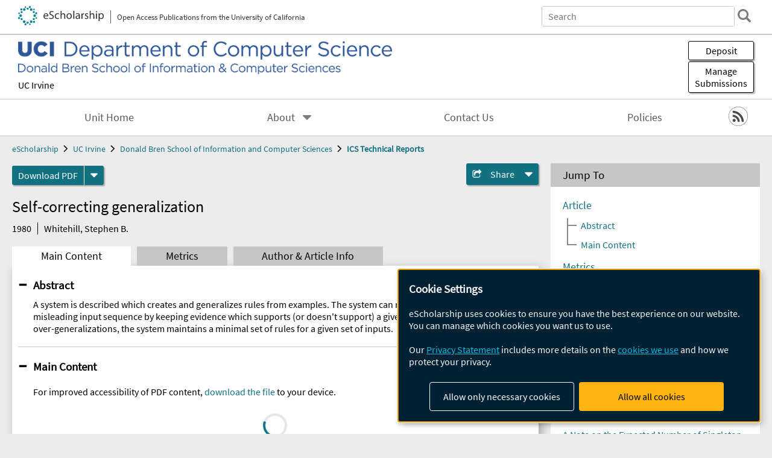

--- FILE ---
content_type: text/html; charset=UTF-8
request_url: https://escholarship.org/uc/item/9398q729
body_size: 2415
content:
<!DOCTYPE html>
<html lang="en">
<head>
    <meta charset="utf-8">
    <meta name="viewport" content="width=device-width, initial-scale=1">
    <title></title>
    <style>
        body {
            font-family: "Arial";
        }
    </style>
    <script type="text/javascript">
    window.awsWafCookieDomainList = [];
    window.gokuProps = {
"key":"AQIDAHjcYu/GjX+QlghicBgQ/7bFaQZ+m5FKCMDnO+vTbNg96AEO9gbUdnuqRleedIFveoKBAAAAfjB8BgkqhkiG9w0BBwagbzBtAgEAMGgGCSqGSIb3DQEHATAeBglghkgBZQMEAS4wEQQMXCicb+XDQ2DOsA5iAgEQgDtOOjvqzKqZUOOF66YElXu3pyocg5gVC0/BC8tD+g1jRYn/JwfrKMBS9Rb8m+RPFq76YP0B8+1diFDu+g==",
          "iv":"A6x+TQDCtQAAHb75",
          "context":"ttelJbks/OBwjEr63/Q4ZdZcSLTVfUjUEb6h5ACcQ8ukmTjlQBXJPQpLddJwDGvxPD59IJqgu2uZWvutqiDdIy1uk48+dBqel6qyLl8CbEmND83HY3OA3M6gnoEzrhu/VGajPPRliO6zaGzdVC6tHyMI83i0F79u6busR+lzRrkC1HMRTFjXnySbaiTaDPmjt6r48KnIz15AjHaK7DIRn3Vu8DSe7w5DtWj29FtEO+egDx9zQ5iIGqIj9tiZV6R/ZcpyMMUrcQPFZ9jJQq1f9Pl8BvAtxKLGy9p5kCpbDuMxQVnRJWQmm0PjeFxNsV8ch44Dh7iBENO40IDnIEneKlzn9Xx1YZxdBXbK5qxzxrFd0T+h4rGy/H/+yrfZoSw+Oqn9LurYro48BkBweUs8KNJH1jVy/jrnc5ZqK1tptvfBC0JF4muNg18cj4jLWWiL/svdy/fVzhfVDPwa6nEu8NPxMAwvMoj2lbXhrNDWJw43QlHC1kSNiqTv8nuZCsWQ22bvg3CLP0j8aqLFxeKany7Bl/U2M2l7it3PLSSfN7C1p/NqKSoTkzU4IaRm+WGLSi1QGgpxNpOqBamLyqensArAkEiYq0C/S+808t83OnOFee5Fj9Z2G/uswCYdxX3Fc3AAAqhZlnaXTA6y+H4P3KhlVNCbwpKlzIhqFKwlOJPQ7BT8Sr+pgsjm5KUlCV2J5InXWHrOmhsKeQyzyA2DFUTh6BW6mVN7azsd6/ctvxk/FGODWi+5WGbdnjZVwm4FwB5R6cl/4TQCMhoCiDeqegJiSTtzpOhp"
};
    </script>
    <script src="https://5ec2a1ad32dc.d0db0a30.us-east-2.token.awswaf.com/5ec2a1ad32dc/60ea1a4c1295/553dc510dcaf/challenge.js"></script>
</head>
<body>
    <div id="challenge-container"></div>
    <script type="text/javascript">
        AwsWafIntegration.saveReferrer();
        AwsWafIntegration.checkForceRefresh().then((forceRefresh) => {
            if (forceRefresh) {
                AwsWafIntegration.forceRefreshToken().then(() => {
                    window.location.reload(true);
                });
            } else {
                AwsWafIntegration.getToken().then(() => {
                    window.location.reload(true);
                });
            }
        });
    </script>
    <noscript>
        <h1>JavaScript is disabled</h1>
        In order to continue, we need to verify that you're not a robot.
        This requires JavaScript. Enable JavaScript and then reload the page.
    </noscript>
</body>
</html>

--- FILE ---
content_type: text/html;charset=utf-8
request_url: https://escholarship.org/uc/item/9398q729
body_size: 3915
content:
<!DOCTYPE html>
<html lang="en" class="no-js">
<head>
  <meta charset="UTF-8">
  <meta name="viewport" content="width=device-width, initial-scale=1.0, user-scalable=yes">
  <title>Self-correcting generalization</title>
  <meta id="meta-title" property="citation_title" content="Self-correcting generalization"/>
  <meta id="og-title" property="og:title" content="Self-correcting generalization"/>
  <meta name="twitter:widgets:autoload" content="off"/>
  <meta name="twitter:dnt" content="on"/>
  <meta name="twitter:widgets:csp" content="on"/>
  <meta name="google-site-verification" content="lQbRRf0vgPqMbnbCsgELjAjIIyJjiIWo917M7hBshvI"/>
  <meta id="meta-abstract" name="citation_abstract" content="A system is described which creates and generalizes rules from examples. The system can recover from an initially misleading input sequence by keeping evidence which supports (or doesn&#x27;t support) a given generalization. By undoing over-generalizations, the system maintains a minimal set of rules for a given set of inputs."/>
  <meta id="meta-description" name="description" content="Author(s): Whitehill, Stephen B. | Abstract: A system is described which creates and generalizes rules from examples. The system can recover from an initially misleading input sequence by keeping evidence which supports (or doesn&#x27;t support) a given generalization. By undoing over-generalizations, the system maintains a minimal set of rules for a given set of inputs."/>
  <meta id="og-description" name="og:description" content="Author(s): Whitehill, Stephen B. | Abstract: A system is described which creates and generalizes rules from examples. The system can recover from an initially misleading input sequence by keeping evidence which supports (or doesn&#x27;t support) a given generalization. By undoing over-generalizations, the system maintains a minimal set of rules for a given set of inputs."/>
  <meta id="og-image" property="og:image" content="https://escholarship.org/images/escholarship-facebook2.jpg"/>
  <meta id="og-image-width" property="og:image:width" content="1242"/>
  <meta id="og-image-height" property="og:image:height" content="1242"/>
  <meta id="meta-author0" name="citation_author" content="Whitehill, Stephen B."/>
  <meta id="meta-publication_date" name="citation_publication_date" content="1980"/>
  <meta id="meta-online_date" name="citation_online_date" content="2020-02-24"/>
  <meta id="meta-keywords" name="citation_keywords" content="Physical Sciences and Mathematics"/>
  <meta id="meta-pdf_url" name="citation_pdf_url" content="https://escholarship.org/content/qt9398q729/qt9398q729.pdf"/>
  <link rel="canonical" href="https://escholarship.org/uc/item/9398q729"/>
  <link rel="stylesheet" href="/css/main-e2f26f3825f01f93.css">
  <noscript><style> .jsonly { display: none } </style></noscript>
  <!-- Matomo -->
  <!-- Initial tracking setup. SPA tracking configured in MatomoTracker.jsx -->
  <script type="text/plain" data-type="application/javascript" data-name="matomo">
    var _paq = window._paq = window._paq || [];
    /* tracker methods like "setCustomDimension" should be called before "trackPageView" */
    _paq.push(['trackPageView']);
    _paq.push(['enableLinkTracking']);
    (function() {
      var u="//matomo.cdlib.org/";
      _paq.push(['setTrackerUrl', u+'matomo.php']);
      _paq.push(['setSiteId', '7']);
      var d=document, g=d.createElement('script'), s=d.getElementsByTagName('script')[0];
      g.async=true; g.src=u+'matomo.js'; s.parentNode.insertBefore(g,s);
      console.log('*** MATOMO LOADED ***');
    })();
  </script>
  <!-- End Matomo Code -->

</head>
<body>
  
<div id="main"><div data-reactroot=""><div class="body"><a href="#maincontent" class="c-skipnav">Skip to main content</a><div><div><header id="#top" class="c-header"><a class="c-header__logo2" href="/"><picture><source srcSet="/images/logo_eschol-small.svg" media="(min-width: 870px)"/><img src="/images/logo_eschol-mobile.svg" alt="eScholarship"/></picture><div class="c-header__logo2-tagline">Open Access Publications from the University of California</div></a><div class="c-header__search"><form class="c-search2"><div class="c-search2__inputs"><div class="c-search2__form"><label class="c-search2__label" for="global-search">Search eScholarship</label><input type="search" name="q" id="global-search" class="c-search2__field" placeholder="Search" autoComplete="off" autoCapitalize="off"/></div><fieldset><legend>Refine Search</legend><div class="c-search2__refine"><input type="radio" id="c-search2__refine-eschol" name="searchType" value="eScholarship" checked=""/><label for="c-search2__refine-eschol">All of eScholarship</label><input type="radio" id="c-search2__refine-campus" name="searchType" value="ics_tr"/><label for="c-search2__refine-campus">This <!-- -->Series</label><input type="hidden" name="searchUnitType" value="series"/></div></fieldset></div><button type="submit" class="c-search2__submit-button" aria-label="search"></button><button type="button" class="c-search2__search-close-button" aria-label="close search field"></button></form></div><button class="c-header__search-open-button" aria-label="open search field"></button></header></div><div class="
      c-subheader
      has-banner
      is-wide
      has-campus-label
      is-black
    "><a class="c-subheader__title" href="/uc/ics"><h1>Donald Bren School of Information and Computer Sciences</h1></a><a class="c-subheader__banner" href="/uc/ics"><img src="/cms-assets/1f394d594ae72dad20eed06632d5de9f03924ea40df9a84b02b7f2b171b2d916" alt="ICS Technical Reports banner"/></a><a class="c-subheader__campus" href="/uc/uci">UC Irvine</a><div id="wizardModalBase" class="c-subheader__buttons"><button id="wizardlyDeposit" class="o-button__3">Deposit</button><div class="c-modal"></div><button id="wizardlyManage" class="o-button__3">Manage<span class="c-subheader__button-fragment">Submissions</span></button><div class="c-modal"></div></div></div><div class="c-navbar"><nav class="c-nav"><details open="" class="c-nav__main"><summary class="c-nav__main-button">Menu</summary><ul class="c-nav__main-items"><li><a href="/uc/ics">Unit Home</a></li><li><details class="c-nav__sub"><summary class="c-nav__sub-button">About</summary><div class="c-nav__sub-items"><button class="c-nav__sub-items-button" aria-label="return to menu">Main Menu</button><ul><li><a href="/uc/ics/aboutUs">About Us</a></li></ul></div></details></li><li><a href="/uc/ics/contactUs">Contact Us</a></li><li><a href="/uc/ics/policyStatement">Policies</a></li></ul></details></nav><div class="c-socialicons"><a href="/rss/unit/ics_tr"><img src="/images/logo_rss-circle-black.svg" alt="RSS"/></a></div></div><nav class="c-breadcrumb"><ul><li><a href="/">eScholarship</a></li><li><a href="/uc/uci">UC Irvine</a></li><li><a href="/uc/ics">Donald Bren School of Information and Computer Sciences</a></li><li><a class="c-breadcrumb-link--active" href="/uc/ics_tr">ICS Technical Reports</a></li></ul></nav><div class="c-columns--sticky-sidebar"><main id="maincontent"><div><div class="c-itemactions"><div class="o-download"><a href="/content/qt9398q729/qt9398q729.pdf" class="o-download__button" download="eScholarship UC item 9398q729.pdf">Download <!-- -->PDF</a><details class="o-download__formats"><summary aria-label="formats"></summary><div><ul class="o-download__nested-menu"><li class="o-download__nested-list1">Main<ul><li><a href="/content/qt9398q729/qt9398q729.pdf" download="eScholarship UC item 9398q729.pdf">PDF</a></li></ul></li></ul></div></details></div><details class="c-share"><summary><span>Share</span></summary><div><div class="c-share__list"><a class="c-share__email" href="">Email</a><a class="c-share__facebook" href="">Facebook</a></div></div></details></div></div><h2 class="c-tabcontent__main-heading" tabindex="-1"><div class="c-clientmarkup">Self-correcting generalization</div></h2><div class="c-authorlist"><time class="c-authorlist__year">1980</time><ul class="c-authorlist__list u-truncate-lines"><li class="c-authorlist__begin"><a href="/search/?q=author%3AWhitehill%2C%20Stephen%20B.">Whitehill, Stephen B.</a> </li></ul></div><div class="c-tabs"><div class="c-tabs__tabs"><button class="c-tabs__button-more" aria-label="Show all tabs">...</button><button class="c-tabs__button--active">Main Content</button><button class="c-tabs__button">Metrics</button><button class="c-tabs__button">Author &amp; <!-- -->Article<!-- --> Info</button></div><div class="c-tabs__content"><div class="c-tabcontent"><a name="article_abstract"></a><details class="c-togglecontent" open=""><summary>Abstract</summary><div id="abstract-text"><div class="c-clientmarkup"><p>A system is described which creates and generalizes rules from examples. The system can recover from an initially misleading input sequence by keeping evidence which supports (or doesn't support) a given generalization. By undoing over-generalizations, the system maintains a minimal set of rules for a given set of inputs.</p></div></div></details></div><p><br/></p></div></div></main><aside><section class="o-columnbox1"><header><h2>Jump To</h2></header><div class="c-jump"><a href="/uc/item/9398q729">Article</a><ul class="c-jump__tree" aria-labelledby="c-jump__label"><li><a href="/uc/item/9398q729">Abstract</a></li><li><a href="/uc/item/9398q729">Main Content</a></li></ul><ul class="c-jump__siblings"><li><a href="/uc/item/9398q729">Metrics</a></li><li><a href="/uc/item/9398q729">Author &amp; <!-- -->Article<!-- --> Info</a></li></ul></div></section><div><section class="o-columnbox1"><header><h2>Related Items</h2></header><ul class="c-relateditems"><li><h3><a class="o-textlink__secondary" href="/uc/item/0582d5t9"><div class="c-clientmarkup">The Distributed BASIC Interpreter System</div></a></h3><div class="c-authorlist"><ul class="c-authorlist__list u-truncate-lines" style="--line-clamp-lines:2"><li class="c-authorlist__begin"><a href="/search/?q=author%3ALevin%2C%20Steven%20L.">Levin, Steven L.</a> </li></ul></div></li><li><h3><a class="o-textlink__secondary" href="/uc/item/0k76c6tt"><div class="c-clientmarkup">A Parallel Mechanism for Detecting Curves in Pictures</div></a></h3><div class="c-authorlist"><ul class="c-authorlist__list u-truncate-lines" style="--line-clamp-lines:2"><li class="c-authorlist__begin"><a href="/search/?q=author%3AMerlin%2C%20Philip%20M.">Merlin, Philip M.</a>; </li><li class="c-authorlist__end"><a href="/search/?q=author%3AFarber%2C%20David%20J.">Farber, David J.</a> </li></ul></div></li><li><h3><a class="o-textlink__secondary" href="/uc/item/1c31p9p2"><div class="c-clientmarkup">A Note on the Expected Number of Singleton Cycles in a Permutation of 1, 2, ..., N.</div></a></h3><div class="c-authorlist"><ul class="c-authorlist__list u-truncate-lines" style="--line-clamp-lines:2"><li class="c-authorlist__begin"><a href="/search/?q=author%3AColman%2C%20R.">Colman, R.</a>; </li><li class="c-authorlist__end"><a href="/search/?q=author%3AHowden%2C%20W.%20E.">Howden, W. E.</a> </li></ul></div></li><li><h3><a class="o-textlink__secondary" href="/uc/item/1p80c4fg"><div class="c-clientmarkup">A Study of the Recoverability of Computing Systems</div></a></h3><div class="c-authorlist"><ul class="c-authorlist__list u-truncate-lines" style="--line-clamp-lines:2"><li class="c-authorlist__begin"><a href="/search/?q=author%3AMerlin%2C%20Philip%20Meir">Merlin, Philip Meir</a> </li></ul></div></li><li><h3><a class="o-textlink__secondary" href="/uc/item/1qc66618"><div class="c-clientmarkup">On a Distance Function for Ordered Lists</div></a></h3><div class="c-authorlist"><ul class="c-authorlist__list u-truncate-lines" style="--line-clamp-lines:2"><li class="c-authorlist__begin"><a href="/search/?q=author%3ASiklossy%2C%20Laurent">Siklossy, Laurent</a> </li></ul></div></li></ul></section></div></aside></div></div><div><div class="c-toplink"><a href="javascript:window.scrollTo(0, 0)">Top</a></div><footer class="c-footer"><nav class="c-footer__nav"><ul><li><a href="/">Home</a></li><li><a href="/aboutEschol">About eScholarship</a></li><li><a href="/campuses">Campus Sites</a></li><li><a href="/ucoapolicies">UC Open Access Policy</a></li><li><a href="/publishing">eScholarship Publishing</a></li><li><a href="https://www.cdlib.org/about/accessibility.html">Accessibility</a></li><li><a href="/privacypolicy">Privacy Statement</a></li><li><a href="/policies">Site Policies</a></li><li><a href="/terms">Terms of Use</a></li><li><a href="/login"><strong>Admin Login</strong></a></li><li><a href="https://help.escholarship.org"><strong>Help</strong></a></li></ul></nav><div class="c-footer__logo"><a href="/"><img class="c-lazyimage" data-src="/images/logo_footer-eschol.svg" alt="eScholarship, University of California"/></a></div><div class="c-footer__copyright">Powered by the<br/><a href="http://www.cdlib.org">California Digital Library</a><br/>Copyright © 2017<br/>The Regents of the University of California</div></footer></div></div></div></div>
  <script src="/js/vendors~app-bundle-2fe992be5bdff454dc27.js"></script>
  <script src="/js/app-bundle-ed8f2b484c2762d626d4.js"></script>
</body>
</html>
